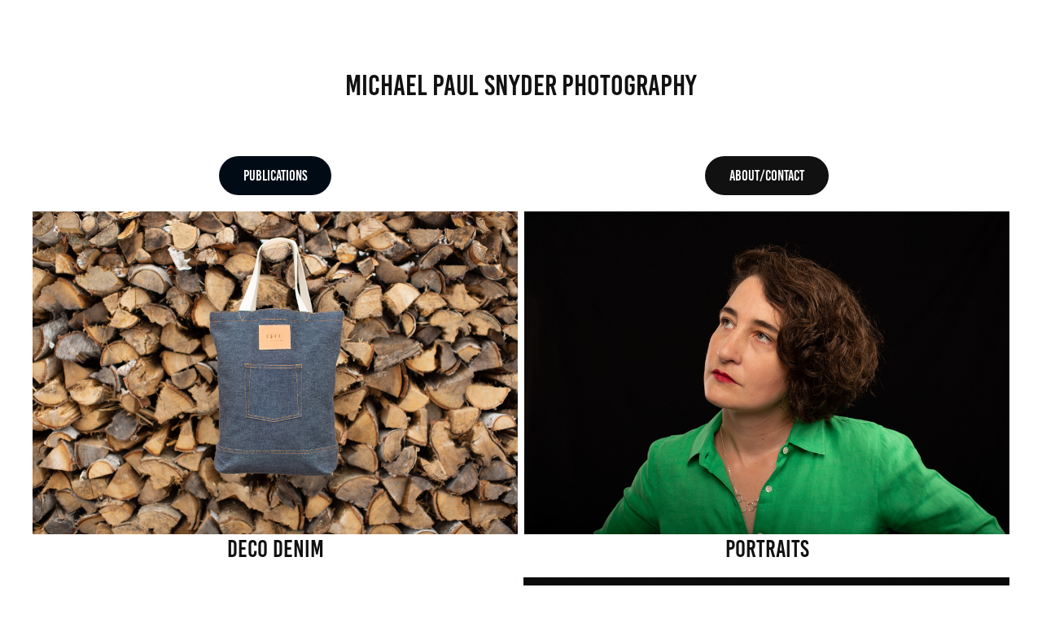

--- FILE ---
content_type: text/html; charset=utf-8
request_url: https://michaelpaulsnyder.com/
body_size: 4078
content:
<!DOCTYPE HTML>
<html lang="en-US">
<head>
  <meta charset="UTF-8" />
  <meta name="viewport" content="width=device-width, initial-scale=1" />
      <meta name="keywords"  content="photographer,cannabis photographer,fashion photographer,event photographer,macro photographer,Architecture photographer,Videographer,portraits,ecommerce,drone pilot,productphotographer" />
      <meta name="description"  content="I am a Professional Photographer Currently Based in New England and my portfolio spans from events, ecommerce, journalism, fashion, architecture, macro photography &amp; the cannabis industry." />
      <meta name="twitter:card"  content="summary_large_image" />
      <meta name="twitter:site"  content="@AdobePortfolio" />
      <meta  property="og:title" content="Michael Paul Snyder" />
      <meta  property="og:description" content="I am a Professional Photographer Currently Based in New England and my portfolio spans from events, ecommerce, journalism, fashion, architecture, macro photography &amp; the cannabis industry." />
        <link rel="icon" href="https://cdn.myportfolio.com/f47c9fdc-f2ec-48c2-8aa4-1e5adf5cb17f/ce3c56c1-5165-4880-81a4-f3e9bf7be759_carw_1x1x32.jpg?h=f28003a504d0e9108d7f878681c67002" />
      <link rel="stylesheet" href="/dist/css/main.css" type="text/css" />
      <link rel="stylesheet" href="https://cdn.myportfolio.com/f47c9fdc-f2ec-48c2-8aa4-1e5adf5cb17f/5816eba097f8d486b7a636b43fce19211704397813.css?h=fb73455f64d16839c7994261bac9e9ac" type="text/css" />
    <link rel="canonical" href="https://michaelpaulsnyder.com/mps-photography" />
      <title>Michael Paul Snyder</title>
    <script type="text/javascript" src="//use.typekit.net/ik/[base64].js?cb=35f77bfb8b50944859ea3d3804e7194e7a3173fb" async onload="
    try {
      window.Typekit.load();
    } catch (e) {
      console.warn('Typekit not loaded.');
    }
    "></script>
</head>
  <body class="transition-enabled">    <section class="splash centered e2e-site-content">
      <div class="outer-wrap">
        <div class="centered-content-wrap js-site-wrap splash-modules">
      <div class='page-background-video page-background-video-with-panel'>
      </div>
      <div class="page-content js-page-content" data-context="pages" data-identity="id:p60329d6a874645f744408c340a1290f380709f1dc4c250a9a06ef">
        <div id="project-canvas" class="js-project-modules modules content">
          <div id="project-modules">
              
              
              
              
              
              <div class="project-module module text project-module-text align- js-project-module e2e-site-project-module-text" style="padding-top: 20px;
padding-bottom: 40px;
  width: 100%;
  max-width: 800px;
  float: center;
  clear: both;
">
  <div class="rich-text js-text-editable module-text"><div><span style="color:#111111;" class="texteditor-inline-color"><span style="font-size:36px;" class="texteditor-inline-fontsize">Michael Paul Snyder photography</span></span></div></div>
</div>

              
              
              
              
              
              
              
              
              
              
              
              
              
              <div class="project-module module tree project-module-tree js-js-project-module e2e-site-project-module-tree" >
  <div class="tree-wrapper valign-top">
      <div class="tree-child-wrapper" style="flex: 1">
        <div class="js-project-module project-module module button project-module-button" data-id="m63ebe7db0f0de1b87115fdc3c94cb0f820bba6ca8d40726043030"  style=" padding-top: px;
padding-bottom: px;
">
    <div class="button-container" style="">
      <a href="/publications" class="button-module preserve-whitespace--nowrap">Publications</a>
      
    </div>
</div>

        
        
        
        
        
        
        
        
      </div>
      <div class="tree-child-wrapper" style="flex: 1">
        <div class="js-project-module project-module module button project-module-button" data-id="m60354a19f42102d4b2eb6f824ff6d65bb403d2715fc4a93db8906"  style=" padding-top: px;
padding-bottom: px;
">
    <div class="button-container" style="">
      <a href="/aboutcontact-1" class="button-module preserve-whitespace--nowrap">ABOUT/CONTACT</a>
      
    </div>
</div>

        
        
        
        
        
        
        
        
      </div>
  </div>
</div>

              
              
              
              
              
              
              
              
              
              <div class="project-module module tree project-module-tree js-js-project-module e2e-site-project-module-tree" >
  <div class="tree-wrapper valign-top">
      <div class="tree-child-wrapper" style="flex: 1">
        
        <div class="project-module module image project-module-image js-js-project-module"  style="padding-top: px;
padding-bottom: px;
">
    <a class="js-editable-link" href=/deco-denim  target="_blank">
      <div class="js-lightbox" data-src="https://cdn.myportfolio.com/f47c9fdc-f2ec-48c2-8aa4-1e5adf5cb17f/5697d612-306a-482c-956a-dcf9362e21ed.jpg?h=55a70e0ddba4cc4918fd3622f0e6dd0f">
            <img
              class="js-lazy e2e-site-project-module-image"
              src="[data-uri]"
              data-src="https://cdn.myportfolio.com/f47c9fdc-f2ec-48c2-8aa4-1e5adf5cb17f/5697d612-306a-482c-956a-dcf9362e21ed_rw_3840.jpg?h=7ae00efdaf05d1984a0f6891e5a91d87"
              data-srcset="https://cdn.myportfolio.com/f47c9fdc-f2ec-48c2-8aa4-1e5adf5cb17f/5697d612-306a-482c-956a-dcf9362e21ed_rw_600.jpg?h=cc0159dcd1e4c682ae3c05478f174147 600w,https://cdn.myportfolio.com/f47c9fdc-f2ec-48c2-8aa4-1e5adf5cb17f/5697d612-306a-482c-956a-dcf9362e21ed_rw_1200.jpg?h=55b4d10ad95b4282f63b41db459ae19c 1200w,https://cdn.myportfolio.com/f47c9fdc-f2ec-48c2-8aa4-1e5adf5cb17f/5697d612-306a-482c-956a-dcf9362e21ed_rw_1920.jpg?h=b7445658c591da87775d34bdb16098fd 1920w,https://cdn.myportfolio.com/f47c9fdc-f2ec-48c2-8aa4-1e5adf5cb17f/5697d612-306a-482c-956a-dcf9362e21ed_rw_3840.jpg?h=7ae00efdaf05d1984a0f6891e5a91d87 3840w,"
              data-sizes="(max-width: 3840px) 100vw, 3840px"
              width="3840"
              height="0"
              style="padding-bottom: 66.67%; background: rgba(0, 0, 0, 0.03)"
              
            >
      </div>
    </a>

  

  

    <div class="project-module module-caption-container js-caption-container align-left">
      <div class="rich-text module-caption js-text-editable"><p><span class="texteditor-inline-color" style="color:#111111;"><span style="font-size:30px;">Deco Denim</span></span></p></div>
    </div>
</div>

        
        
        
        
        
        
        
      </div>
      <div class="tree-child-wrapper" style="flex: 1">
        
        <div class="project-module module image project-module-image js-js-project-module"  style="padding-top: px;
padding-bottom: px;
">
    <a class="js-editable-link" href=/portraits  target="_blank">
      <div class="js-lightbox" data-src="https://cdn.myportfolio.com/f47c9fdc-f2ec-48c2-8aa4-1e5adf5cb17f/a24b4295-2a93-45fe-80bb-64b4735521b7.jpg?h=f840af60838ee1f5b2f988be19688c8d">
            <img
              class="js-lazy e2e-site-project-module-image"
              src="[data-uri]"
              data-src="https://cdn.myportfolio.com/f47c9fdc-f2ec-48c2-8aa4-1e5adf5cb17f/a24b4295-2a93-45fe-80bb-64b4735521b7_rw_3840.jpg?h=e9fa441458721cf8dfd606e40a945312"
              data-srcset="https://cdn.myportfolio.com/f47c9fdc-f2ec-48c2-8aa4-1e5adf5cb17f/a24b4295-2a93-45fe-80bb-64b4735521b7_rw_600.jpg?h=4ddbfdc7d963821b958a524d61ad935c 600w,https://cdn.myportfolio.com/f47c9fdc-f2ec-48c2-8aa4-1e5adf5cb17f/a24b4295-2a93-45fe-80bb-64b4735521b7_rw_1200.jpg?h=c6fdcc3989f2a35bfe87a0de53902b76 1200w,https://cdn.myportfolio.com/f47c9fdc-f2ec-48c2-8aa4-1e5adf5cb17f/a24b4295-2a93-45fe-80bb-64b4735521b7_rw_1920.jpg?h=c00c962278d8425bacdb518f8293f41a 1920w,https://cdn.myportfolio.com/f47c9fdc-f2ec-48c2-8aa4-1e5adf5cb17f/a24b4295-2a93-45fe-80bb-64b4735521b7_rw_3840.jpg?h=e9fa441458721cf8dfd606e40a945312 3840w,"
              data-sizes="(max-width: 3840px) 100vw, 3840px"
              width="3840"
              height="0"
              style="padding-bottom: 66.67%; background: rgba(0, 0, 0, 0.03)"
              
            >
      </div>
    </a>

  

  

    <div class="project-module module-caption-container js-caption-container align-left">
      <div class="rich-text module-caption js-text-editable"><p><span class="texteditor-inline-color" style="color:#111111;"><span class="texteditor-inline-fontsize" style="font-size:30px;">Portraits</span></span></p></div>
    </div>
</div>

        
        
        
        
        
        
        
      </div>
  </div>
</div>

              
              
              
              
              
              
              
              
              
              <div class="project-module module tree project-module-tree js-js-project-module e2e-site-project-module-tree" >
  <div class="tree-wrapper valign-top">
      <div class="tree-child-wrapper" style="flex: 1910801372">
        
        <div class="project-module module image project-module-image js-js-project-module"  style="padding-top: px;
padding-bottom: px;
">
    <a class="js-editable-link" href=/michael-paul-snyder  target="_blank">
      <div class="js-lightbox" data-src="https://cdn.myportfolio.com/f47c9fdc-f2ec-48c2-8aa4-1e5adf5cb17f/1e347977-5869-4316-bc29-c5aeeffebefc.jpg?h=ce4211b3f47899c2b90d5c70ad893cb0">
            <img
              class="js-lazy e2e-site-project-module-image"
              src="[data-uri]"
              data-src="https://cdn.myportfolio.com/f47c9fdc-f2ec-48c2-8aa4-1e5adf5cb17f/1e347977-5869-4316-bc29-c5aeeffebefc_rw_3840.jpg?h=1b4abb5b3914163dc1a712eb47444882"
              data-srcset="https://cdn.myportfolio.com/f47c9fdc-f2ec-48c2-8aa4-1e5adf5cb17f/1e347977-5869-4316-bc29-c5aeeffebefc_rw_600.jpg?h=b5b7edf2f65fc74d3a4ef7c06edccb54 600w,https://cdn.myportfolio.com/f47c9fdc-f2ec-48c2-8aa4-1e5adf5cb17f/1e347977-5869-4316-bc29-c5aeeffebefc_rw_1200.jpg?h=82f33e80f736766703f8bc4a972e6fc5 1200w,https://cdn.myportfolio.com/f47c9fdc-f2ec-48c2-8aa4-1e5adf5cb17f/1e347977-5869-4316-bc29-c5aeeffebefc_rw_1920.jpg?h=87e1b52a256189d729f3c40a3b2b7e28 1920w,https://cdn.myportfolio.com/f47c9fdc-f2ec-48c2-8aa4-1e5adf5cb17f/1e347977-5869-4316-bc29-c5aeeffebefc_rw_3840.jpg?h=1b4abb5b3914163dc1a712eb47444882 3840w,"
              data-sizes="(max-width: 3840px) 100vw, 3840px"
              width="3840"
              height="0"
              style="padding-bottom: 66.67%; background: rgba(0, 0, 0, 0.03)"
              
            >
      </div>
    </a>

  

  

    <div class="project-module module-caption-container js-caption-container align-left">
      <div class="rich-text module-caption js-text-editable"><p><span class="texteditor-inline-color" style="color:#111111;"><span style="font-size:30px;" class="texteditor-inline-fontsize">Fashion</span></span></p></div>
    </div>
</div>

        
        
        
        
        
        
        
      </div>
      <div class="tree-child-wrapper" style="flex: 1920000000">
        
        <div class="project-module module image project-module-image js-js-project-module"  style="padding-top: 1px;
padding-bottom: 20px;
  width: 100%;
  float: center;
  clear: both;
">
    <a class="js-editable-link" href=/macro >
      <div class="js-lightbox" data-src="https://cdn.myportfolio.com/f47c9fdc-f2ec-48c2-8aa4-1e5adf5cb17f/3fe722f0-fe55-4d07-a779-5978ed49edd5.jpg?h=72e9554d9efe957902332a20a7ada922">
            <img
              class="js-lazy e2e-site-project-module-image"
              src="[data-uri]"
              data-src="https://cdn.myportfolio.com/f47c9fdc-f2ec-48c2-8aa4-1e5adf5cb17f/3fe722f0-fe55-4d07-a779-5978ed49edd5_rw_1920.jpg?h=b53701a138fb2fbba8c6457507d2e4bb"
              data-srcset="https://cdn.myportfolio.com/f47c9fdc-f2ec-48c2-8aa4-1e5adf5cb17f/3fe722f0-fe55-4d07-a779-5978ed49edd5_rw_600.jpg?h=85d4447b4eb12241266d7c5031d031fc 600w,https://cdn.myportfolio.com/f47c9fdc-f2ec-48c2-8aa4-1e5adf5cb17f/3fe722f0-fe55-4d07-a779-5978ed49edd5_rw_1200.jpg?h=0bf163cd0a96958d410cdae8dea62cb0 1200w,https://cdn.myportfolio.com/f47c9fdc-f2ec-48c2-8aa4-1e5adf5cb17f/3fe722f0-fe55-4d07-a779-5978ed49edd5_rw_1920.jpg?h=b53701a138fb2fbba8c6457507d2e4bb 1920w,"
              data-sizes="(max-width: 1920px) 100vw, 1920px"
              width="1920"
              height="0"
              style="padding-bottom: 66.33%; background: rgba(0, 0, 0, 0.03)"
               alt="Macro Photography"
            >
      </div>
    </a>

  

  

    <div class="project-module module-caption-container js-caption-container align-left">
      <div class="rich-text module-caption js-text-editable"><p><span class="texteditor-inline-color" style="color:#111111;"><span style="font-size:30px;" class="texteditor-inline-fontsize">Macro photography</span></span></p></div>
    </div>
</div>

        
        
        
        
        
        
        
      </div>
  </div>
</div>

              
              
              
              
              
              
              
              
              
              <div class="project-module module tree project-module-tree js-js-project-module e2e-site-project-module-tree" >
  <div class="tree-wrapper valign-top">
      <div class="tree-child-wrapper" style="flex: 320">
        
        <div class="project-module module image project-module-image js-js-project-module"  style="padding-top: px;
padding-bottom: px;
">
    <a class="js-editable-link" href=/kangapooch >
      <div class="js-lightbox" data-src="https://cdn.myportfolio.com/f47c9fdc-f2ec-48c2-8aa4-1e5adf5cb17f/eb472cc0-27ca-46d3-8ab1-ba62e49d5c52.jpg?h=8bc3b3682e0b1cd4d099e554d5449776">
            <img
              class="js-lazy e2e-site-project-module-image"
              src="[data-uri]"
              data-src="https://cdn.myportfolio.com/f47c9fdc-f2ec-48c2-8aa4-1e5adf5cb17f/eb472cc0-27ca-46d3-8ab1-ba62e49d5c52_rw_3840.jpg?h=c6ff1c8c3ec03933ff806f2a93a0b537"
              data-srcset="https://cdn.myportfolio.com/f47c9fdc-f2ec-48c2-8aa4-1e5adf5cb17f/eb472cc0-27ca-46d3-8ab1-ba62e49d5c52_rw_600.jpg?h=c5cbfcc73be7f715ea23bb1c63eb3ee7 600w,https://cdn.myportfolio.com/f47c9fdc-f2ec-48c2-8aa4-1e5adf5cb17f/eb472cc0-27ca-46d3-8ab1-ba62e49d5c52_rw_1200.jpg?h=86d5bdc341cbb395ad92a66a3e60a1b0 1200w,https://cdn.myportfolio.com/f47c9fdc-f2ec-48c2-8aa4-1e5adf5cb17f/eb472cc0-27ca-46d3-8ab1-ba62e49d5c52_rw_1920.jpg?h=fba5da75052de04cc3426c9f01d64790 1920w,https://cdn.myportfolio.com/f47c9fdc-f2ec-48c2-8aa4-1e5adf5cb17f/eb472cc0-27ca-46d3-8ab1-ba62e49d5c52_rw_3840.jpg?h=c6ff1c8c3ec03933ff806f2a93a0b537 3840w,"
              data-sizes="(max-width: 3840px) 100vw, 3840px"
              width="3840"
              height="0"
              style="padding-bottom: 65.17%; background: rgba(0, 0, 0, 0.03)"
              
            >
      </div>
    </a>

  

  

    <div class="project-module module-caption-container js-caption-container align-left">
      <div class="rich-text module-caption js-text-editable"><p><span class="texteditor-inline-color" style="color:#111111;"><span style="font-size:30px;">Kangapooch</span></span></p></div>
    </div>
</div>

        
        
        
        
        
        
        
      </div>
      <div class="tree-child-wrapper" style="flex: 313">
        
        <div class="project-module module image project-module-image js-js-project-module"  style="padding-top: px;
padding-bottom: px;
">
    <a class="js-editable-link" href=/events  target="_blank">
      <div class="js-lightbox" data-src="https://cdn.myportfolio.com/f47c9fdc-f2ec-48c2-8aa4-1e5adf5cb17f/4794d7ba-e08f-417b-9996-e43ec57e2f9c.jpg?h=afc4b1fe642d9636e2371bfd27c1c11e">
            <img
              class="js-lazy e2e-site-project-module-image"
              src="[data-uri]"
              data-src="https://cdn.myportfolio.com/f47c9fdc-f2ec-48c2-8aa4-1e5adf5cb17f/4794d7ba-e08f-417b-9996-e43ec57e2f9c_rw_3840.jpg?h=dcbb881551c98f285a1af10951d37734"
              data-srcset="https://cdn.myportfolio.com/f47c9fdc-f2ec-48c2-8aa4-1e5adf5cb17f/4794d7ba-e08f-417b-9996-e43ec57e2f9c_rw_600.jpg?h=6f611d5e55e7c8e249e9941505f4709c 600w,https://cdn.myportfolio.com/f47c9fdc-f2ec-48c2-8aa4-1e5adf5cb17f/4794d7ba-e08f-417b-9996-e43ec57e2f9c_rw_1200.jpg?h=e4e05f5f3d24a8ad1dc87025e9ab5097 1200w,https://cdn.myportfolio.com/f47c9fdc-f2ec-48c2-8aa4-1e5adf5cb17f/4794d7ba-e08f-417b-9996-e43ec57e2f9c_rw_1920.jpg?h=89b04ad7aa06708cf6176761cc3b3e92 1920w,https://cdn.myportfolio.com/f47c9fdc-f2ec-48c2-8aa4-1e5adf5cb17f/4794d7ba-e08f-417b-9996-e43ec57e2f9c_rw_3840.jpg?h=dcbb881551c98f285a1af10951d37734 3840w,"
              data-sizes="(max-width: 3840px) 100vw, 3840px"
              width="3840"
              height="0"
              style="padding-bottom: 66.67%; background: rgba(0, 0, 0, 0.03)"
              
            >
      </div>
    </a>

  

  

    <div class="project-module module-caption-container js-caption-container align-left">
      <div class="rich-text module-caption js-text-editable"><p><span style="color:#111111;" class="texteditor-inline-color"><span style="font-size:30px;" class="texteditor-inline-fontsize">Events/performances</span></span></p></div>
    </div>
</div>

        
        
        
        
        
        
        
      </div>
  </div>
</div>

              
              
              
              
              
              
              
              
              
              <div class="project-module module tree project-module-tree js-js-project-module e2e-site-project-module-tree" >
  <div class="tree-wrapper valign-center">
      <div class="tree-child-wrapper" style="flex: 160000000">
        
        <div class="project-module module image project-module-image js-js-project-module"  style="padding-top: 18px;
padding-bottom: 20px;
  width: 100%;
  float: center;
  clear: both;
">
    <a class="js-editable-link" href=/architecture >
      <div class="js-lightbox" data-src="https://cdn.myportfolio.com/f47c9fdc-f2ec-48c2-8aa4-1e5adf5cb17f/897e2ad8-bee0-44a7-851e-438928c914e7.jpg?h=6419fa5f6739ba6233492210a4abc919">
            <img
              class="js-lazy e2e-site-project-module-image"
              src="[data-uri]"
              data-src="https://cdn.myportfolio.com/f47c9fdc-f2ec-48c2-8aa4-1e5adf5cb17f/897e2ad8-bee0-44a7-851e-438928c914e7_rw_3840.jpg?h=6cf10d5cea82fabc22bf6f1dbe8aed34"
              data-srcset="https://cdn.myportfolio.com/f47c9fdc-f2ec-48c2-8aa4-1e5adf5cb17f/897e2ad8-bee0-44a7-851e-438928c914e7_rw_600.jpg?h=425c4448cafb4a6d6f85997192f054da 600w,https://cdn.myportfolio.com/f47c9fdc-f2ec-48c2-8aa4-1e5adf5cb17f/897e2ad8-bee0-44a7-851e-438928c914e7_rw_1200.jpg?h=5deb23183b3e13f164de65aa0bf48475 1200w,https://cdn.myportfolio.com/f47c9fdc-f2ec-48c2-8aa4-1e5adf5cb17f/897e2ad8-bee0-44a7-851e-438928c914e7_rw_1920.jpg?h=ce3c36c8075a76625c456e1671fbd1a8 1920w,https://cdn.myportfolio.com/f47c9fdc-f2ec-48c2-8aa4-1e5adf5cb17f/897e2ad8-bee0-44a7-851e-438928c914e7_rw_3840.jpg?h=6cf10d5cea82fabc22bf6f1dbe8aed34 3840w,"
              data-sizes="(max-width: 3840px) 100vw, 3840px"
              width="3840"
              height="0"
              style="padding-bottom: 57.5%; background: rgba(0, 0, 0, 0.03)"
              
            >
      </div>
    </a>

  

  

    <div class="project-module module-caption-container js-caption-container align-left">
      <div class="rich-text module-caption js-text-editable"><div style="line-height:20px;" class="texteditor-inline-lineheight"><span class="texteditor-inline-color" style="color:#111111;"><span style="font-size:30px;" class="texteditor-inline-fontsize">Architecture</span></span></div></div>
    </div>
</div>

        
        
        
        
        
        
        
      </div>
      <div class="tree-child-wrapper" style="flex: 160208641">
        
        <div class="project-module module image project-module-image js-js-project-module"  style="padding-top: 0px;
padding-bottom: 5px;
  width: 100%;
  float: center;
  clear: both;
">
    <a class="js-editable-link" href=/photosofphenos  target="_blank">
      <div class="js-lightbox" data-src="https://cdn.myportfolio.com/f47c9fdc-f2ec-48c2-8aa4-1e5adf5cb17f/89ffa8b5-0882-4bba-a6ed-8546dd21b8fc.jpg?h=31cd3cc82ee63c9df6b4a5f85b51be8a">
            <img
              class="js-lazy e2e-site-project-module-image"
              src="[data-uri]"
              data-src="https://cdn.myportfolio.com/f47c9fdc-f2ec-48c2-8aa4-1e5adf5cb17f/89ffa8b5-0882-4bba-a6ed-8546dd21b8fc_rw_3840.jpg?h=02b0fac0b695e555d3720e8813a63cb1"
              data-srcset="https://cdn.myportfolio.com/f47c9fdc-f2ec-48c2-8aa4-1e5adf5cb17f/89ffa8b5-0882-4bba-a6ed-8546dd21b8fc_rw_600.jpg?h=c8fc18d83d48509673ee4cd88aca10b3 600w,https://cdn.myportfolio.com/f47c9fdc-f2ec-48c2-8aa4-1e5adf5cb17f/89ffa8b5-0882-4bba-a6ed-8546dd21b8fc_rw_1200.jpg?h=3db36ab28507359baefea478dd64fd03 1200w,https://cdn.myportfolio.com/f47c9fdc-f2ec-48c2-8aa4-1e5adf5cb17f/89ffa8b5-0882-4bba-a6ed-8546dd21b8fc_rw_1920.jpg?h=648605d6959bdc7d483a8f6f69e50680 1920w,https://cdn.myportfolio.com/f47c9fdc-f2ec-48c2-8aa4-1e5adf5cb17f/89ffa8b5-0882-4bba-a6ed-8546dd21b8fc_rw_3840.jpg?h=02b0fac0b695e555d3720e8813a63cb1 3840w,"
              data-sizes="(max-width: 3840px) 100vw, 3840px"
              width="3840"
              height="0"
              style="padding-bottom: 57.33%; background: rgba(0, 0, 0, 0.03)"
              
            >
      </div>
    </a>

  

  

    <div class="project-module module-caption-container js-caption-container align-left">
      <div class="rich-text module-caption js-text-editable"><p><span class="texteditor-inline-color" style="color:#111111;"><span style="font-size:30px;" class="texteditor-inline-fontsize">Cannabis- Photosofphenos.com</span></span></p></div>
    </div>
</div>

        
        
        
        
        
        
        
      </div>
  </div>
</div>

          </div>
        </div>
      </div>
        </div>
      </div>
    </section>
</body>
<script type="text/javascript">
  // fix for Safari's back/forward cache
  window.onpageshow = function(e) {
    if (e.persisted) { window.location.reload(); }
  };
</script>
  <script type="text/javascript">var __config__ = {"page_id":"p60329d6a874645f744408c340a1290f380709f1dc4c250a9a06ef","theme":{"name":"marta\/ludwig"},"pageTransition":true,"linkTransition":true,"disableDownload":true,"localizedValidationMessages":{"required":"This field is required","Email":"This field must be a valid email address"},"lightbox":{"enabled":true,"color":{"opacity":0.94,"hex":"#fff"}},"cookie_banner":{"enabled":false}};</script>
  <script type="text/javascript" src="/site/translations?cb=35f77bfb8b50944859ea3d3804e7194e7a3173fb"></script>
  <script type="text/javascript" src="/dist/js/main.js?cb=35f77bfb8b50944859ea3d3804e7194e7a3173fb"></script>
</html>
